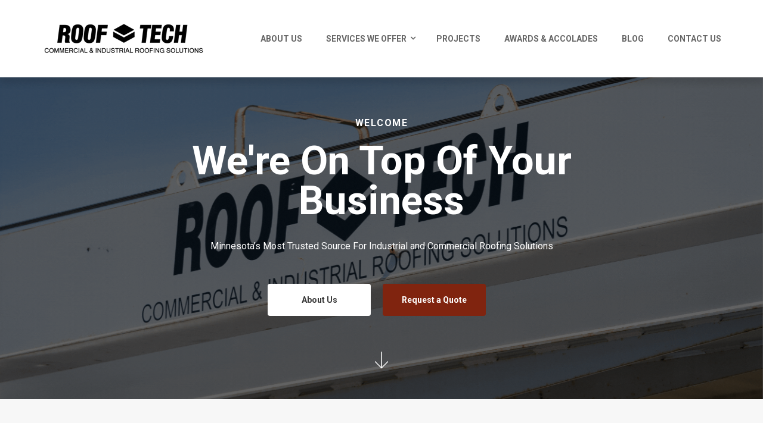

--- FILE ---
content_type: text/html; charset=UTF-8
request_url: https://rooftech.com/
body_size: 10853
content:
<!doctype html><html lang="en"><head>
    <meta charset="utf-8">
    <title>Commercial &amp; Industrial Roofing Solutions - Roof Tech</title>
    <link rel="shortcut icon" href="https://rooftech.com/hubfs/RTFavicon.png">
    <meta name="description" content="Roof Tech has been providing safe, durable, and reliable roofing solutions for commercial projects of all sizes for 28 years.">
    <link href="https://maxcdn.bootstrapcdn.com/font-awesome/4.7.0/css/font-awesome.min.css" rel="stylesheet"> 
    <!--  Slick Slider CSS CDN Version    -->
    <link rel="stylesheet" href="https://cdnjs.cloudflare.com/ajax/libs/slick-carousel/1.9.0/slick-theme.min.css">
    <link rel="stylesheet" href="https://cdnjs.cloudflare.com/ajax/libs/slick-carousel/1.9.0/slick.min.css" integrity="sha256-UK1EiopXIL+KVhfbFa8xrmAWPeBjMVdvYMYkTAEv/HI=" crossorigin="anonymous">
    
    
    
          
    
       
    
    
    <meta name="viewport" content="width=device-width, initial-scale=1">

    
    <meta property="og:description" content="Roof Tech has been providing safe, durable, and reliable roofing solutions for commercial projects of all sizes for 28 years.">
    <meta property="og:title" content="Commercial &amp; Industrial Roofing Solutions - Roof Tech">
    <meta name="twitter:description" content="Roof Tech has been providing safe, durable, and reliable roofing solutions for commercial projects of all sizes for 28 years.">
    <meta name="twitter:title" content="Commercial &amp; Industrial Roofing Solutions - Roof Tech">

    

    
    <style>
a.cta_button{-moz-box-sizing:content-box !important;-webkit-box-sizing:content-box !important;box-sizing:content-box !important;vertical-align:middle}.hs-breadcrumb-menu{list-style-type:none;margin:0px 0px 0px 0px;padding:0px 0px 0px 0px}.hs-breadcrumb-menu-item{float:left;padding:10px 0px 10px 10px}.hs-breadcrumb-menu-divider:before{content:'›';padding-left:10px}.hs-featured-image-link{border:0}.hs-featured-image{float:right;margin:0 0 20px 20px;max-width:50%}@media (max-width: 568px){.hs-featured-image{float:none;margin:0;width:100%;max-width:100%}}.hs-screen-reader-text{clip:rect(1px, 1px, 1px, 1px);height:1px;overflow:hidden;position:absolute !important;width:1px}
</style>

<link rel="stylesheet" href="https://rooftech.com/hubfs/hub_generated/template_assets/1/44575157354/1769011178732/template_main.css">
<link rel="stylesheet" href="https://rooftech.com/hubfs/hub_generated/template_assets/1/44574314657/1769011177068/template_theme-overrides.min.css">
<link rel="stylesheet" href="https://rooftech.com/hubfs/hub_generated/template_assets/1/44574242207/1769011176980/template_responsive.min.css">
<link rel="stylesheet" href="https://rooftech.com/hubfs/hub_generated/module_assets/1/44574233452/1744559317905/module_Headline.min.css">
<style>
  @font-face {
    font-family: "Roboto";
    font-weight: 400;
    font-style: normal;
    font-display: swap;
    src: url("/_hcms/googlefonts/Roboto/regular.woff2") format("woff2"), url("/_hcms/googlefonts/Roboto/regular.woff") format("woff");
  }
  @font-face {
    font-family: "Roboto";
    font-weight: 700;
    font-style: normal;
    font-display: swap;
    src: url("/_hcms/googlefonts/Roboto/700.woff2") format("woff2"), url("/_hcms/googlefonts/Roboto/700.woff") format("woff");
  }
  @font-face {
    font-family: "Roboto";
    font-weight: 700;
    font-style: normal;
    font-display: swap;
    src: url("/_hcms/googlefonts/Roboto/700.woff2") format("woff2"), url("/_hcms/googlefonts/Roboto/700.woff") format("woff");
  }
  @font-face {
    font-family: "Montserrat";
    font-weight: 400;
    font-style: normal;
    font-display: swap;
    src: url("/_hcms/googlefonts/Montserrat/regular.woff2") format("woff2"), url("/_hcms/googlefonts/Montserrat/regular.woff") format("woff");
  }
  @font-face {
    font-family: "Montserrat";
    font-weight: 700;
    font-style: normal;
    font-display: swap;
    src: url("/_hcms/googlefonts/Montserrat/700.woff2") format("woff2"), url("/_hcms/googlefonts/Montserrat/700.woff") format("woff");
  }
</style>

<!-- Editor Styles -->
<style id="hs_editor_style" type="text/css">
#hs_cos_wrapper_widget_1618435455628  { display: block !important; padding-left: 75px !important; padding-right: 75px !important }
#hs_cos_wrapper_widget_1618435455628  { display: block !important; padding-left: 75px !important; padding-right: 75px !important }
.dnd_area-row-0-force-full-width-section > .row-fluid {
  max-width: none !important;
}
.dnd_area-row-2-max-width-section-centering > .row-fluid {
  max-width: 1170px !important;
  margin-left: auto !important;
  margin-right: auto !important;
}
.widget_1625789836129-flexbox-positioning {
  display: -ms-flexbox !important;
  -ms-flex-direction: column !important;
  -ms-flex-align: center !important;
  -ms-flex-pack: start;
  display: flex !important;
  flex-direction: column !important;
  align-items: center !important;
  justify-content: flex-start;
}
.widget_1625789836129-flexbox-positioning > div {
  max-width: 100%;
  flex-shrink: 0 !important;
}
.module_17176826276432-flexbox-positioning {
  display: -ms-flexbox !important;
  -ms-flex-direction: column !important;
  -ms-flex-align: center !important;
  -ms-flex-pack: start;
  display: flex !important;
  flex-direction: column !important;
  align-items: center !important;
  justify-content: flex-start;
}
.module_17176826276432-flexbox-positioning > div {
  max-width: 100%;
  flex-shrink: 0 !important;
}
.widget_1625788953841-flexbox-positioning {
  display: -ms-flexbox !important;
  -ms-flex-direction: column !important;
  -ms-flex-align: center !important;
  -ms-flex-pack: start;
  display: flex !important;
  flex-direction: column !important;
  align-items: center !important;
  justify-content: flex-start;
}
.widget_1625788953841-flexbox-positioning > div {
  max-width: 100%;
  flex-shrink: 0 !important;
}
.widget_1625788957438-flexbox-positioning {
  display: -ms-flexbox !important;
  -ms-flex-direction: column !important;
  -ms-flex-align: center !important;
  -ms-flex-pack: start;
  display: flex !important;
  flex-direction: column !important;
  align-items: center !important;
  justify-content: flex-start;
}
.widget_1625788957438-flexbox-positioning > div {
  max-width: 100%;
  flex-shrink: 0 !important;
}
.widget_1625788960239-flexbox-positioning {
  display: -ms-flexbox !important;
  -ms-flex-direction: column !important;
  -ms-flex-align: center !important;
  -ms-flex-pack: start;
  display: flex !important;
  flex-direction: column !important;
  align-items: center !important;
  justify-content: flex-start;
}
.widget_1625788960239-flexbox-positioning > div {
  max-width: 100%;
  flex-shrink: 0 !important;
}
.widget_1625788962752-flexbox-positioning {
  display: -ms-flexbox !important;
  -ms-flex-direction: column !important;
  -ms-flex-align: center !important;
  -ms-flex-pack: start;
  display: flex !important;
  flex-direction: column !important;
  align-items: center !important;
  justify-content: flex-start;
}
.widget_1625788962752-flexbox-positioning > div {
  max-width: 100%;
  flex-shrink: 0 !important;
}
.widget_1625788970107-flexbox-positioning {
  display: -ms-flexbox !important;
  -ms-flex-direction: column !important;
  -ms-flex-align: center !important;
  -ms-flex-pack: start;
  display: flex !important;
  flex-direction: column !important;
  align-items: center !important;
  justify-content: flex-start;
}
.widget_1625788970107-flexbox-positioning > div {
  max-width: 100%;
  flex-shrink: 0 !important;
}
.widget_1625788972924-flexbox-positioning {
  display: -ms-flexbox !important;
  -ms-flex-direction: column !important;
  -ms-flex-align: center !important;
  -ms-flex-pack: start;
  display: flex !important;
  flex-direction: column !important;
  align-items: center !important;
  justify-content: flex-start;
}
.widget_1625788972924-flexbox-positioning > div {
  max-width: 100%;
  flex-shrink: 0 !important;
}
.widget_1625788975024-flexbox-positioning {
  display: -ms-flexbox !important;
  -ms-flex-direction: column !important;
  -ms-flex-align: center !important;
  -ms-flex-pack: start;
  display: flex !important;
  flex-direction: column !important;
  align-items: center !important;
  justify-content: flex-start;
}
.widget_1625788975024-flexbox-positioning > div {
  max-width: 100%;
  flex-shrink: 0 !important;
}
/* HubSpot Non-stacked Media Query Styles */
@media (min-width:768px) {
  .cell_16185949572372-row-0-vertical-alignment > .row-fluid {
    display: -ms-flexbox !important;
    -ms-flex-direction: row;
    display: flex !important;
    flex-direction: row;
  }
  .cell_16185949572372-row-1-vertical-alignment > .row-fluid {
    display: -ms-flexbox !important;
    -ms-flex-direction: row;
    display: flex !important;
    flex-direction: row;
  }
  .cell_1625789938138-vertical-alignment {
    display: -ms-flexbox !important;
    -ms-flex-direction: column !important;
    -ms-flex-pack: center !important;
    display: flex !important;
    flex-direction: column !important;
    justify-content: center !important;
  }
  .cell_1625789938138-vertical-alignment > div {
    flex-shrink: 0 !important;
  }
  .cell_1717682627642-vertical-alignment {
    display: -ms-flexbox !important;
    -ms-flex-direction: column !important;
    -ms-flex-pack: center !important;
    display: flex !important;
    flex-direction: column !important;
    justify-content: center !important;
  }
  .cell_1717682627642-vertical-alignment > div {
    flex-shrink: 0 !important;
  }
  .cell_1625788957627-vertical-alignment {
    display: -ms-flexbox !important;
    -ms-flex-direction: column !important;
    -ms-flex-pack: center !important;
    display: flex !important;
    flex-direction: column !important;
    justify-content: center !important;
  }
  .cell_1625788957627-vertical-alignment > div {
    flex-shrink: 0 !important;
  }
  .cell_1625788957618-vertical-alignment {
    display: -ms-flexbox !important;
    -ms-flex-direction: column !important;
    -ms-flex-pack: center !important;
    display: flex !important;
    flex-direction: column !important;
    justify-content: center !important;
  }
  .cell_1625788957618-vertical-alignment > div {
    flex-shrink: 0 !important;
  }
  .cell_1625788960345-vertical-alignment {
    display: -ms-flexbox !important;
    -ms-flex-direction: column !important;
    -ms-flex-pack: center !important;
    display: flex !important;
    flex-direction: column !important;
    justify-content: center !important;
  }
  .cell_1625788960345-vertical-alignment > div {
    flex-shrink: 0 !important;
  }
  .cell_1625788970226-vertical-alignment {
    display: -ms-flexbox !important;
    -ms-flex-direction: column !important;
    -ms-flex-pack: center !important;
    display: flex !important;
    flex-direction: column !important;
    justify-content: center !important;
  }
  .cell_1625788970226-vertical-alignment > div {
    flex-shrink: 0 !important;
  }
  .cell_1625788970223-vertical-alignment {
    display: -ms-flexbox !important;
    -ms-flex-direction: column !important;
    -ms-flex-pack: center !important;
    display: flex !important;
    flex-direction: column !important;
    justify-content: center !important;
  }
  .cell_1625788970223-vertical-alignment > div {
    flex-shrink: 0 !important;
  }
  .cell_1625788973065-vertical-alignment {
    display: -ms-flexbox !important;
    -ms-flex-direction: column !important;
    -ms-flex-pack: center !important;
    display: flex !important;
    flex-direction: column !important;
    justify-content: center !important;
  }
  .cell_1625788973065-vertical-alignment > div {
    flex-shrink: 0 !important;
  }
  .cell_1625788975145-vertical-alignment {
    display: -ms-flexbox !important;
    -ms-flex-direction: column !important;
    -ms-flex-pack: center !important;
    display: flex !important;
    flex-direction: column !important;
    justify-content: center !important;
  }
  .cell_1625788975145-vertical-alignment > div {
    flex-shrink: 0 !important;
  }
}
/* HubSpot Styles (default) */
.dnd_area-row-0-padding {
  padding-top: 0px !important;
  padding-bottom: 0px !important;
  padding-left: 0px !important;
  padding-right: 0px !important;
}
.dnd_area-row-0-background-layers {
  background-image: url('https://f.hubspotusercontent20.net/hubfs/4057429/home-banner.jpg') !important;
  background-position: center center !important;
  background-size: cover !important;
  background-repeat: no-repeat !important;
}
.dnd_area-row-1-background-layers {
  background-image: linear-gradient(rgba(247, 247, 247, 1), rgba(247, 247, 247, 1)) !important;
  background-position: left top !important;
  background-size: auto !important;
  background-repeat: no-repeat !important;
}
.dnd_area-row-2-background-layers {
  background-image: url('https://rooftech.com/hubfs/Roof%20Tech%20HOME%20Banner-1.png') !important;
  background-position: center center !important;
  background-size: cover !important;
  background-repeat: no-repeat !important;
}
.dnd_area-row-3-padding {
  padding-top: 150px !important;
}
.dnd_area-row-4-background-layers {
  background-image: linear-gradient(rgba(247, 247, 247, 1), rgba(247, 247, 247, 1)) !important;
  background-position: left top !important;
  background-size: auto !important;
  background-repeat: no-repeat !important;
}
.dnd_area-row-5-padding {
  padding-top: 100px !important;
  padding-bottom: 100px !important;
}
.dnd_area-row-5-background-layers {
  background-image: linear-gradient(to bottom right, rgba(217, 217, 217, 1), rgba(255, 255, 255, 0.5)) !important;
  background-position: left top !important;
  background-size: auto !important;
  background-repeat: no-repeat !important;
}
.dnd_area-row-6-padding {
  padding-top: 50px !important;
  padding-bottom: 50px !important;
}
.dnd_area-column-2-padding {
  padding-left: 0px !important;
  padding-right: 0px !important;
}
.dnd_area-column-15-padding {
  padding-right: 0px !important;
}
.dnd_area-column-11-padding {
  padding-left: 0px !important;
}
.dnd_area-column-17-padding {
  padding-left: 0px !important;
  padding-right: 0px !important;
}
</style>
    

    
    <link rel="canonical" href="https://rooftech.com">


<meta property="og:image" content="https://rooftech.com/hubfs/Team%202021%20SIde%20Image.png">
<meta property="og:image:width" content="1024">
<meta property="og:image:height" content="768">

<meta name="twitter:image" content="https://rooftech.com/hubfs/Team%202021%20SIde%20Image.png">


<meta property="og:url" content="https://rooftech.com">
<meta name="twitter:card" content="summary_large_image">
<meta http-equiv="content-language" content="en">





  
    <script type="text/javascript" src="//cdnjs.cloudflare.com/ajax/libs/jquery/1.7.1/jquery.min.js"></script>
    
  <meta name="generator" content="HubSpot"></head>
  <body>
    <div class="body-wrapper banner-fix   hs-content-id-44574035520 hs-site-page page ">
      
        <div data-global-resource-path="Regal-Lite-Theme clone/templates/partials/header.html"><header class="header">
  <div class="header__container content-wrapper">
    <div id="hs_cos_wrapper_header" class="hs_cos_wrapper hs_cos_wrapper_widget hs_cos_wrapper_type_module" style="" data-hs-cos-general-type="widget" data-hs-cos-type="module"><div class="unique-header-main"> 
  <div class="unique-header light-header ">
    <div class="container">
       <div class="unique-header-inner">
         <div class="unique-logo-wrap">
           <div class="main-logo">        
               <span id="hs_cos_wrapper_header_" class="hs_cos_wrapper hs_cos_wrapper_widget hs_cos_wrapper_type_logo" style="" data-hs-cos-general-type="widget" data-hs-cos-type="logo"><a href="//rooftech.com?hsLang=en" id="hs-link-header_" style="border-width:0px;border:0px;"><img src="https://rooftech.com/hs-fs/hubfs/RoofTech1-1.png?width=275&amp;height=100&amp;name=RoofTech1-1.png" class="hs-image-widget " height="100" style="height: auto;width:275px;border-width:0px;border:0px;" width="275" alt="RoofTech1-1" title="RoofTech1-1" srcset="https://rooftech.com/hs-fs/hubfs/RoofTech1-1.png?width=138&amp;height=50&amp;name=RoofTech1-1.png 138w, https://rooftech.com/hs-fs/hubfs/RoofTech1-1.png?width=275&amp;height=100&amp;name=RoofTech1-1.png 275w, https://rooftech.com/hs-fs/hubfs/RoofTech1-1.png?width=413&amp;height=150&amp;name=RoofTech1-1.png 413w, https://rooftech.com/hs-fs/hubfs/RoofTech1-1.png?width=550&amp;height=200&amp;name=RoofTech1-1.png 550w, https://rooftech.com/hs-fs/hubfs/RoofTech1-1.png?width=688&amp;height=250&amp;name=RoofTech1-1.png 688w, https://rooftech.com/hs-fs/hubfs/RoofTech1-1.png?width=825&amp;height=300&amp;name=RoofTech1-1.png 825w" sizes="(max-width: 275px) 100vw, 275px"></a></span>
             </div>             
         </div>
         <div class="menu-block-wrap">         
         <div class="unique-header-menu">
           <span id="hs_cos_wrapper_header_" class="hs_cos_wrapper hs_cos_wrapper_widget hs_cos_wrapper_type_menu" style="" data-hs-cos-general-type="widget" data-hs-cos-type="menu"><div id="hs_menu_wrapper_header_" class="hs-menu-wrapper active-branch flyouts hs-menu-flow-horizontal" role="navigation" data-sitemap-name="default" data-menu-id="44574406694" aria-label="Navigation Menu">
 <ul role="menu">
  <li class="hs-menu-item hs-menu-depth-1" role="none"><a href="https://rooftech.com/about-us" role="menuitem">About Us</a></li>
  <li class="hs-menu-item hs-menu-depth-1 hs-item-has-children" role="none"><a href="javascript:;" aria-haspopup="true" aria-expanded="false" role="menuitem">Services We Offer</a>
   <ul role="menu" class="hs-menu-children-wrapper">
    <li class="hs-menu-item hs-menu-depth-2" role="none"><a href="https://rooftech.com/new-construction" role="menuitem">NEW CONSTRUCTION</a></li>
    <li class="hs-menu-item hs-menu-depth-2" role="none"><a href="https://rooftech.com/re-roofing" role="menuitem">RE-ROOFING</a></li>
    <li class="hs-menu-item hs-menu-depth-2" role="none"><a href="https://rooftech.com/pages/service" role="menuitem">REPAIR &amp; SERVICE</a></li>
   </ul></li>
  <li class="hs-menu-item hs-menu-depth-1" role="none"><a href="https://rooftech.com/projects" role="menuitem">Projects</a></li>
  <li class="hs-menu-item hs-menu-depth-1" role="none"><a href="https://rooftech.com/awards" role="menuitem">Awards &amp; Accolades</a></li>
  <li class="hs-menu-item hs-menu-depth-1" role="none"><a href="//rooftech-9482691.hs-sites.com/blog" role="menuitem">Blog</a></li>
  <li class="hs-menu-item hs-menu-depth-1" role="none"><a href="https://rooftech.com/contact-us" role="menuitem">Contact Us</a></li>
 </ul>
</div></span>
         </div>      
         </div>
          </div>
      </div>
    </div>
  </div></div>     
  </div>
</header></div>
      

      
<main class="body-container-wrapper">
  
  <div class="container-fluid body-container body-container--home">
<div class="row-fluid-wrapper">
<div class="row-fluid">
<div class="span12 widget-span widget-type-cell " style="" data-widget-type="cell" data-x="0" data-w="12">

<div class="row-fluid-wrapper row-depth-1 row-number-1 dnd_area-row-0-force-full-width-section dnd_area-row-0-background-layers dnd-section dnd_area-row-0-padding dnd_area-row-0-background-image">
<div class="row-fluid ">
<div class="span12 widget-span widget-type-custom_widget dnd-module" style="" data-widget-type="custom_widget" data-x="0" data-w="12">
<div id="hs_cos_wrapper_dnd_area-module-1" class="hs_cos_wrapper hs_cos_wrapper_widget hs_cos_wrapper_type_module" style="" data-hs-cos-general-type="widget" data-hs-cos-type="module"><!-- Banner Code Start -->
<div class="slider-main">
  <div class="banner-slider">  
      <div class="item b_center banner-text-white " style="background-image: url('https://rooftech.com/hubfs/Roof%20Tech%20Home%20Page%20GifEdited.gif');background-color: rgba(244, 204, 204,1.0);">
        

        <div class="overlay" style="background-color: rgba(0, 0, 0,0.6);">
        </div>

        
        <div class="container">       
        <div class="banner-item-wrap">
        <div class="item-inner">
          
            <span class="overline">
              Welcome
            </span>           
          
           <h1>
              We're On Top Of Your Business
          </h1>
          
          <div class="bannner_description">
             <div id="hs_cos_wrapper_dnd_area-module-1_" class="hs_cos_wrapper hs_cos_wrapper_widget hs_cos_wrapper_type_inline_rich_text" style="" data-hs-cos-general-type="widget" data-hs-cos-type="inline_rich_text" data-hs-cos-field="banner_s1_banner_description"><p>Minnesota’s Most Trusted Source For Industrial and Commercial Roofing Solutions</p></div>
          </div>
          
          <div class="btn-group">
                          
                  
					
					
					
					
						
					
                  <a class="btn medium_btn filled_btn white_color" href="https://rooftech.com/about-us?hsLang=en">
                    <div id="hs_cos_wrapper_dnd_area-module-1_" class="hs_cos_wrapper hs_cos_wrapper_widget hs_cos_wrapper_type_inline_text" style="" data-hs-cos-general-type="widget" data-hs-cos-type="inline_text" data-hs-cos-field="banner_s1_button_text">About Us</div>
                  </a>
                              
                  
					
					
					
					
						
					
                  <a class="btn medium_btn filled_btn primary_color" href="https://rooftech.com/contact-us?hsLang=en">
                    <div id="hs_cos_wrapper_dnd_area-module-1_" class="hs_cos_wrapper hs_cos_wrapper_widget hs_cos_wrapper_type_inline_text" style="" data-hs-cos-general-type="widget" data-hs-cos-type="inline_text" data-hs-cos-field="banner_s1_button_text">Request a Quote</div>
                  </a>
                              
          </div>
         
        </div>
        </div>
    </div>
      </div>    

  </div>
  
  <div class="downarrow-main">
    <a href="javascript:void(0)" class="downarrow-inner">      
      <img src="https://f.hubspotusercontent20.net/hubfs/4057429/Regal_Core_Theme/Icons/down-arrow.svg">
    </a>
  </div>
  <div class="scolldown-bock"></div>
    
</div>

<!--  End Banner Code --></div>

</div><!--end widget-span -->
</div><!--end row-->
</div><!--end row-wrapper -->

<div class="row-fluid-wrapper row-depth-1 row-number-2 dnd_area-row-1-background-color dnd-section dnd_area-row-1-background-layers">
<div class="row-fluid ">
<div class="span12 widget-span widget-type-cell dnd_area-column-2-padding dnd-column" style="" data-widget-type="cell" data-x="0" data-w="12">

<div class="row-fluid-wrapper row-depth-1 row-number-3 dnd-row">
<div class="row-fluid ">
<div class="span12 widget-span widget-type-custom_widget dnd-module" style="" data-widget-type="custom_widget" data-x="0" data-w="12">
<div id="hs_cos_wrapper_module_1618455762006" class="hs_cos_wrapper hs_cos_wrapper_widget hs_cos_wrapper_type_module" style="" data-hs-cos-general-type="widget" data-hs-cos-type="module"><!-- Custom Headline Code Start -->
<div class="heading-content b_center ">
  
	 <span class="overline"><div id="hs_cos_wrapper_module_1618455762006_" class="hs_cos_wrapper hs_cos_wrapper_widget hs_cos_wrapper_type_inline_text" style="" data-hs-cos-general-type="widget" data-hs-cos-type="inline_text" data-hs-cos-field="headingline_overline">WHO WE ARE</div></span>
  
  <div class="h2">
    <div id="hs_cos_wrapper_module_1618455762006_" class="hs_cos_wrapper hs_cos_wrapper_widget hs_cos_wrapper_type_inline_text" style="" data-hs-cos-general-type="widget" data-hs-cos-type="inline_text" data-hs-cos-field="headline_heading_title">Services We Offer</div>
  </div>
  
  
</div>
<!-- Custom Headline Code End --></div>

</div><!--end widget-span -->
</div><!--end row-->
</div><!--end row-wrapper -->

<div class="row-fluid-wrapper row-depth-1 row-number-4 dnd-row">
<div class="row-fluid ">
<div class="span12 widget-span widget-type-custom_widget dnd-module" style="" data-widget-type="custom_widget" data-x="0" data-w="12">
<div id="hs_cos_wrapper_dnd_area-module-4" class="hs_cos_wrapper hs_cos_wrapper_widget hs_cos_wrapper_type_module" style="" data-hs-cos-general-type="widget" data-hs-cos-type="module"><!--  Icon Box Style One Code -->


    
        <style>
          .iconbox-main.ibox-sone  .iconbox:hover {             
             box-shadow: 0 5px 12px 8px rgba(0,0,0,0.1);
          }
        </style>
    

   
  

<div class="iconbox-main ibox-sone ">

  
  
        <style>
          .iconbox-main.ibox-sone .iconbox.text_center {
            border-bottom: 4px solid transparent;
          }
          .iconbox-main.ibox-sone .iconbox.text_center:hover {
            border-color: #80240F;
          }
        </style>
    

  <style>
    .iconbox.text_center {text-align: center;}
  </style>
  
    <style>
       .iconbox-main.ibox-sone  .iconbox.text_center:hover {
          background-color:rgba(255, 255, 255,1.0);
        }
    </style>
  
  
  
  
  
  
  
  
  <a href="//www.rooftech.com/new-construction?hsLang=en" class="iconbox 3 text_center ">
  <div class="inner-iconbox">
  
     <div class="img-icon">
       
          
            
          
          <img src="https://rooftech.com/hubfs/New%20Construction%20Icon.png" alt="New Construction Icon" style="max-width: 100%; height: auto;">
      </div>
  
  <h5>New Construction</h5>
  
  <div class="iconbox-description">
    <div id="hs_cos_wrapper_dnd_area-module-4_" class="hs_cos_wrapper hs_cos_wrapper_widget hs_cos_wrapper_type_inline_rich_text" style="" data-hs-cos-general-type="widget" data-hs-cos-type="inline_rich_text" data-hs-cos-field="ibox_description"><p>Our complete menu of commercial and industrial roofing services combine superb value and the latest innovations to create solutions to suit any new construction project.&nbsp;</p></div>
  </div>
  
    </div>
</a>
  

  
  
        <style>
          .iconbox-main.ibox-sone .iconbox.text_center {
            border-bottom: 4px solid transparent;
          }
          .iconbox-main.ibox-sone .iconbox.text_center:hover {
            border-color: #80240F;
          }
        </style>
    

  <style>
    .iconbox.text_center {text-align: center;}
  </style>
  
    <style>
       .iconbox-main.ibox-sone  .iconbox.text_center:hover {
          background-color:rgba(255, 255, 255,1.0);
        }
    </style>
  
  
  
  
  
  
  
  
  <a href="//www.rooftech.com/re-roofing?hsLang=en" class="iconbox 3 text_center ">
  <div class="inner-iconbox">
  
     <div class="img-icon">
       
          
            
          
          <img src="https://rooftech.com/hubfs/Re-Roofing%20Icon.png" alt="Re-Roofing Icon" style="max-width: 100%; height: auto;">
      </div>
  
  <h5>Re-Roofing</h5>
  
  <div class="iconbox-description">
    <div id="hs_cos_wrapper_dnd_area-module-4_" class="hs_cos_wrapper hs_cos_wrapper_widget hs_cos_wrapper_type_inline_rich_text" style="" data-hs-cos-general-type="widget" data-hs-cos-type="inline_rich_text" data-hs-cos-field="ibox_description"><p>Improve efficiency, increase value, lower energy costs, and prolong the life of your building with a new roofing system from Roof Tech.&nbsp;</p></div>
  </div>
  
    </div>
</a>
  

  
  
        <style>
          .iconbox-main.ibox-sone .iconbox.text_center {
            border-bottom: 4px solid transparent;
          }
          .iconbox-main.ibox-sone .iconbox.text_center:hover {
            border-color: #80240F;
          }
        </style>
    

  <style>
    .iconbox.text_center {text-align: center;}
  </style>
  
    <style>
       .iconbox-main.ibox-sone  .iconbox.text_center:hover {
          background-color:rgba(255, 255, 255,1.0);
        }
    </style>
  
  
  
  
  
  
  
  
  <a href="//www.rooftech.com/pages/service?hsLang=en" class="iconbox 3 text_center ">
  <div class="inner-iconbox">
  
     <div class="img-icon">
       
          
            
          
          <img src="https://rooftech.com/hubfs/RepairandService%20Icon.png" alt="RepairandService Icon" style="max-width: 100%; height: auto;">
      </div>
  
  <h5>Repair and Service</h5>
  
  <div class="iconbox-description">
    <div id="hs_cos_wrapper_dnd_area-module-4_" class="hs_cos_wrapper hs_cos_wrapper_widget hs_cos_wrapper_type_inline_rich_text" style="" data-hs-cos-general-type="widget" data-hs-cos-type="inline_rich_text" data-hs-cos-field="ibox_description"><p>We offer both 24/7 emergency service and planned maintenance programs to suit your needs, ensuring the longevity of your building and protecting your investment.</p></div>
  </div>
  
    </div>
</a>
  

</div>


<!--  Icon Box Style Two Code -->


<!-- End Icon Box Style Two Code  --></div>

</div><!--end widget-span -->
</div><!--end row-->
</div><!--end row-wrapper -->

</div><!--end widget-span -->
</div><!--end row-->
</div><!--end row-wrapper -->

<div class="row-fluid-wrapper row-depth-1 row-number-5 dnd_area-row-2-background-layers dnd_area-row-2-max-width-section-centering dnd-section dnd_area-row-2-background-image">
<div class="row-fluid ">
<div class="span12 widget-span widget-type-cell dnd-column" style="" data-widget-type="cell" data-x="0" data-w="12">

<div class="row-fluid-wrapper row-depth-1 row-number-6 dnd-row">
<div class="row-fluid ">
<div class="span12 widget-span widget-type-custom_widget dnd-module" style="" data-widget-type="custom_widget" data-x="0" data-w="12">
<div id="hs_cos_wrapper_dnd_area-module-3" class="hs_cos_wrapper hs_cos_wrapper_widget hs_cos_wrapper_type_module" style="" data-hs-cos-general-type="widget" data-hs-cos-type="module"><!-- Custom Headline Code Start -->
<div class="heading-content b_center ">
  
	 <span class="overline"><div id="hs_cos_wrapper_dnd_area-module-3_" class="hs_cos_wrapper hs_cos_wrapper_widget hs_cos_wrapper_type_inline_text" style="" data-hs-cos-general-type="widget" data-hs-cos-type="inline_text" data-hs-cos-field="headingline_overline">Who We Are</div></span>
  
  <div class="h2">
    <div id="hs_cos_wrapper_dnd_area-module-3_" class="hs_cos_wrapper hs_cos_wrapper_widget hs_cos_wrapper_type_inline_text" style="" data-hs-cos-general-type="widget" data-hs-cos-type="inline_text" data-hs-cos-field="headline_heading_title">Our Process</div>
  </div>
  
  
</div>
<!-- Custom Headline Code End --></div>

</div><!--end widget-span -->
</div><!--end row-->
</div><!--end row-wrapper -->

<div class="row-fluid-wrapper row-depth-1 row-number-7 dnd-row">
<div class="row-fluid ">
<div class="span12 widget-span widget-type-custom_widget dnd-module" style="" data-widget-type="custom_widget" data-x="0" data-w="12">
<div id="hs_cos_wrapper_widget_1618455681152" class="hs_cos_wrapper hs_cos_wrapper_widget hs_cos_wrapper_type_module" style="" data-hs-cos-general-type="widget" data-hs-cos-type="module"><div class="acc accordion_light">
   
    <div class="acc__card">
      <div class="acc__title">Contractors/New Construction</div>
      <div class="acc__panel"><p>General contractors looking for industrial or commercial roofing services are encouraged to send drawings and specifications via email or to give us a call.</p></div>
    </div>
   
    <div class="acc__card">
      <div class="acc__title">Service and Re-Roofing</div>
      <div class="acc__panel"><p><span style="color: #33475b;"></span>Business or building owners in need of roof service or replacement should call our office to schedule an appointment with one of our roofing professionals. We will conduct a thorough inspection of your existing roof and provide recommendations for repair or a complete replacement based on the condition of your roof and your individual needs and budget.</p></div>
    </div>
   
</div>

<script type="text/javascript">
  /* jQuery
================================================== */
$(function() {
  
    $('.acc > div:eq(0) .acc__title').addClass('active').next().slideDown(200);
  
  $('.acc__title').click(function(j) {
    
    var dropDown = $(this).closest('.acc__card').find('.acc__panel');
    $(this).closest('.acc').find('.acc__panel').not(dropDown).slideUp(200);
    
    if ($(this).hasClass('active')) {
      $(this).removeClass('active');
    } else {
      $(this).closest('.acc').find('.acc__title.active').removeClass('active');
      $(this).addClass('active');
    }
    
    dropDown.stop(false, true).slideToggle(200);
    j.preventDefault();
  });
});
</script></div>

</div><!--end widget-span -->
</div><!--end row-->
</div><!--end row-wrapper -->

</div><!--end widget-span -->
</div><!--end row-->
</div><!--end row-wrapper -->

<div class="row-fluid-wrapper row-depth-1 row-number-8 dnd-section dnd_area-row-3-padding">
<div class="row-fluid ">
<div class="span6 widget-span widget-type-cell dnd_area-column-11-padding dnd-column" style="" data-widget-type="cell" data-x="0" data-w="6">

<div class="row-fluid-wrapper row-depth-1 row-number-9 dnd-row">
<div class="row-fluid ">
<div class="span12 widget-span widget-type-custom_widget dnd-module" style="" data-widget-type="custom_widget" data-x="0" data-w="12">
<div id="hs_cos_wrapper_dnd_area-module-12" class="hs_cos_wrapper hs_cos_wrapper_widget hs_cos_wrapper_type_module" style="" data-hs-cos-general-type="widget" data-hs-cos-type="module"><!-- Custom Headline Code Start -->
<div class="heading-content b_left ">
  
	 <span class="overline"><div id="hs_cos_wrapper_dnd_area-module-12_" class="hs_cos_wrapper hs_cos_wrapper_widget hs_cos_wrapper_type_inline_text" style="" data-hs-cos-general-type="widget" data-hs-cos-type="inline_text" data-hs-cos-field="headingline_overline">WHO WE ARE</div></span>
  
  <div class="h2">
    <div id="hs_cos_wrapper_dnd_area-module-12_" class="hs_cos_wrapper hs_cos_wrapper_widget hs_cos_wrapper_type_inline_text" style="" data-hs-cos-general-type="widget" data-hs-cos-type="inline_text" data-hs-cos-field="headline_heading_title">Experience &amp; Awards</div>
  </div>
  
  
	<div id="hs_cos_wrapper_dnd_area-module-12_" class="hs_cos_wrapper hs_cos_wrapper_widget hs_cos_wrapper_type_inline_rich_text" style="" data-hs-cos-general-type="widget" data-hs-cos-type="inline_rich_text" data-hs-cos-field="headline_description"><p>During our 28 years in business, Roof Tech has earned a reputation in the industry for our commitment to excellence in safety, design, installation, and service of industrial and commercial roofing systems. This unrivaled commitment to excellence has garnered us several awards.</p>
<p>Visit our <span>awards</span> page to read more about the honors and recognition Roof Tech has earned over the years.</p></div>
  
</div>
<!-- Custom Headline Code End --></div>

</div><!--end widget-span -->
</div><!--end row-->
</div><!--end row-wrapper -->

<div class="row-fluid-wrapper row-depth-1 row-number-10 dnd-row">
<div class="row-fluid ">
<div class="span12 widget-span widget-type-custom_widget dnd-module" style="" data-widget-type="custom_widget" data-x="0" data-w="12">
<div id="hs_cos_wrapper_widget_1620166441624" class="hs_cos_wrapper hs_cos_wrapper_widget hs_cos_wrapper_type_module" style="" data-hs-cos-general-type="widget" data-hs-cos-type="module">

<a class="btn large_btn filled_btn primary_color" href="https://rooftech.com/awards?hsLang=en">
  <div id="hs_cos_wrapper_widget_1620166441624_" class="hs_cos_wrapper hs_cos_wrapper_widget hs_cos_wrapper_type_inline_text" style="" data-hs-cos-general-type="widget" data-hs-cos-type="inline_text" data-hs-cos-field="button_text">Read More</div>
</a></div>

</div><!--end widget-span -->
</div><!--end row-->
</div><!--end row-wrapper -->

</div><!--end widget-span -->
<div class="span6 widget-span widget-type-cell dnd_area-column-15-padding dnd-column" style="" data-widget-type="cell" data-x="6" data-w="6">

<div class="row-fluid-wrapper row-depth-1 row-number-11 dnd-row">
<div class="row-fluid ">
<div class="span12 widget-span widget-type-custom_widget dnd-module" style="" data-widget-type="custom_widget" data-x="0" data-w="12">
<div id="hs_cos_wrapper_dnd_area-module-16" class="hs_cos_wrapper hs_cos_wrapper_widget hs_cos_wrapper_type_module widget-type-linked_image" style="" data-hs-cos-general-type="widget" data-hs-cos-type="module">
    






  



<span id="hs_cos_wrapper_dnd_area-module-16_" class="hs_cos_wrapper hs_cos_wrapper_widget hs_cos_wrapper_type_linked_image" style="" data-hs-cos-general-type="widget" data-hs-cos-type="linked_image"><img src="https://rooftech.com/hs-fs/hubfs/durloast%20side%20image.png?width=1024&amp;name=durloast%20side%20image.png" class="hs-image-widget " style="width:1024px;border-width:0px;border:0px;" width="1024" alt="durloast side image" title="durloast side image" srcset="https://rooftech.com/hs-fs/hubfs/durloast%20side%20image.png?width=512&amp;name=durloast%20side%20image.png 512w, https://rooftech.com/hs-fs/hubfs/durloast%20side%20image.png?width=1024&amp;name=durloast%20side%20image.png 1024w, https://rooftech.com/hs-fs/hubfs/durloast%20side%20image.png?width=1536&amp;name=durloast%20side%20image.png 1536w, https://rooftech.com/hs-fs/hubfs/durloast%20side%20image.png?width=2048&amp;name=durloast%20side%20image.png 2048w, https://rooftech.com/hs-fs/hubfs/durloast%20side%20image.png?width=2560&amp;name=durloast%20side%20image.png 2560w, https://rooftech.com/hs-fs/hubfs/durloast%20side%20image.png?width=3072&amp;name=durloast%20side%20image.png 3072w" sizes="(max-width: 1024px) 100vw, 1024px"></span></div>

</div><!--end widget-span -->
</div><!--end row-->
</div><!--end row-wrapper -->

</div><!--end widget-span -->
</div><!--end row-->
</div><!--end row-wrapper -->

<div class="row-fluid-wrapper row-depth-1 row-number-12 dnd-section dnd_area-row-4-background-layers dnd_area-row-4-background-color">
<div class="row-fluid ">
<div class="span12 widget-span widget-type-cell dnd_area-column-17-padding dnd-column" style="" data-widget-type="cell" data-x="0" data-w="12">

<div class="row-fluid-wrapper row-depth-1 row-number-13 dnd-row">
<div class="row-fluid ">
<div class="span12 widget-span widget-type-custom_widget dnd-module" style="" data-widget-type="custom_widget" data-x="0" data-w="12">
<div id="hs_cos_wrapper_dnd_area-module-18" class="hs_cos_wrapper hs_cos_wrapper_widget hs_cos_wrapper_type_module" style="" data-hs-cos-general-type="widget" data-hs-cos-type="module"><!-- Custom Headline Code Start -->
<div class="heading-content b_center ">
  
	 <span class="overline"><div id="hs_cos_wrapper_dnd_area-module-18_" class="hs_cos_wrapper hs_cos_wrapper_widget hs_cos_wrapper_type_inline_text" style="" data-hs-cos-general-type="widget" data-hs-cos-type="inline_text" data-hs-cos-field="headingline_overline">WHAT PEOPLE SAY</div></span>
  
  <div class="h2">
    <div id="hs_cos_wrapper_dnd_area-module-18_" class="hs_cos_wrapper hs_cos_wrapper_widget hs_cos_wrapper_type_inline_text" style="" data-hs-cos-general-type="widget" data-hs-cos-type="inline_text" data-hs-cos-field="headline_heading_title">Testimonials</div>
  </div>
  
  
</div>
<!-- Custom Headline Code End --></div>

</div><!--end widget-span -->
</div><!--end row-->
</div><!--end row-wrapper -->

<div class="row-fluid-wrapper row-depth-1 row-number-14 dnd-row">
<div class="row-fluid ">
<div class="span12 widget-span widget-type-custom_widget dnd-module" style="" data-widget-type="custom_widget" data-x="0" data-w="12">
<div id="hs_cos_wrapper_dnd_area-module-19" class="hs_cos_wrapper hs_cos_wrapper_widget hs_cos_wrapper_type_module" style="" data-hs-cos-general-type="widget" data-hs-cos-type="module"><!--  Testimonial Code Start -->
<style>
  .tes-main .slick-slide {margin: 15px; }
  .tes-main {margin-right: -15px;margin-left: -15px;}
  .tes-main .tes-inner {
    background-color: rgba(255, 255, 255,1.0);
  }
  
  @media only screen and (max-width: 1200px){
  .tes-main {
    margin: 0 ;
  }
}
</style>
<script>
  $(document).ready(function(){
      $(".tes-main").slick({
        centerMode: true,
        dots: true,
        arrows: false,
        infinite: true,
        speed: 500,
        slidesToShow: 3,
        slidesToScroll: 1,
        autoplay: false,
        autoplaySpeed: 2000,
        responsive: [
            {
              breakpoint: 992,
              settings: {                
                dots: true,
                slidesToShow: 2,
                slidesToScroll: 1,
                autoplay: true
              }
            },
            {
              breakpoint: 768,
              settings: {                
                dots: true,
                slidesToShow: 1,
                slidesToScroll: 1,
                autoplay: true
              }
            }
        ]

        
      });
  });
</script>
<div class="tes-main">  
  
  <div class="tes-items">
    <div class="tes-inner ">
    <div class="tes-descri"> 
      <span>"</span>
      <div id="hs_cos_wrapper_dnd_area-module-19_" class="hs_cos_wrapper hs_cos_wrapper_widget hs_cos_wrapper_type_inline_rich_text" style="" data-hs-cos-general-type="widget" data-hs-cos-type="inline_rich_text" data-hs-cos-field="tesimonial_description"><p><span>Roof Tech has been dependable and reliable for us with our roofing repair needs.&nbsp; We have called on Roof Tech with roof snow removal needs, leaking roof areas, and roofing replacement needs.&nbsp; We are fortunate to have a vendor that is consistently there for us when we call."</span></p></div>
      
      </div>
    <div class="tes-profile-info">
      <div class="tes-img" style="background-color: #f7f7f7;">
        
          
            
          
          <img src="https://rooftech.com/hubfs/Roof%20Tech%20Testimonial%20Icon.png" alt="Roof Tech Testimonial Icon" style="max-width: 100%; height: auto;">
      </div>
      <div class="tes-name">
        <h5>Camille R.
        </h5>
        <p> Great Lakes Management Company</p>
      </div>
    </div>
  </div>
  </div>
  
  <div class="tes-items">
    <div class="tes-inner ">
    <div class="tes-descri"> 
      <span>"</span>
      <div id="hs_cos_wrapper_dnd_area-module-19_" class="hs_cos_wrapper hs_cos_wrapper_widget hs_cos_wrapper_type_inline_rich_text" style="" data-hs-cos-general-type="widget" data-hs-cos-type="inline_rich_text" data-hs-cos-field="tesimonial_description"><p>We have been using Roof Tech for our roof repair and replacement needs at St. Stephen Lutheran Church since 2008. The Roof Tech team does an excellent job of locating and repairing leaks that come up, as well as providing us with updates on the conditions of the various sections of our roof. This allows our property committee to plan for larger replacement projects in coming years. The Roof Tech teams used for replacement projects are great at evaluating the roof section, and work well with our HVAC vendor whenever needed on a job. Roof Tech will continue to be our go-to roofing contractor!"</p></div>
      
      </div>
    <div class="tes-profile-info">
      <div class="tes-img" style="background-color: #f7f7f7;">
        
          
            
          
          <img src="https://rooftech.com/hubfs/Roof%20Tech%20Testimonial%20Icon.png" alt="Roof Tech Testimonial Icon" style="max-width: 100%; height: auto;">
      </div>
      <div class="tes-name">
        <h5>Paul R.
        </h5>
        <p> St. Stephen Lutheran Church</p>
      </div>
    </div>
  </div>
  </div>
  
  <div class="tes-items">
    <div class="tes-inner ">
    <div class="tes-descri"> 
      <span>"</span>
      <div id="hs_cos_wrapper_dnd_area-module-19_" class="hs_cos_wrapper hs_cos_wrapper_widget hs_cos_wrapper_type_inline_rich_text" style="" data-hs-cos-general-type="widget" data-hs-cos-type="inline_rich_text" data-hs-cos-field="tesimonial_description"><p>Slumberland Furniture has partnered with Roof Tech Inc for years.&nbsp; They provide excellent customer service, great attention to detail and quality of work all at a fair price.&nbsp; We look forward to our continued teamwork with Roof Tech."</p></div>
      
      </div>
    <div class="tes-profile-info">
      <div class="tes-img" style="background-color: #f7f7f7;">
        
          
            
          
          <img src="https://rooftech.com/hubfs/Roof%20Tech%20Testimonial%20Icon.png" alt="Roof Tech Testimonial Icon" style="max-width: 100%; height: auto;">
      </div>
      <div class="tes-name">
        <h5> Jay S.
        </h5>
        <p> Slumberland Furniture</p>
      </div>
    </div>
  </div>
  </div>
  
  <div class="tes-items">
    <div class="tes-inner ">
    <div class="tes-descri"> 
      <span>"</span>
      <div id="hs_cos_wrapper_dnd_area-module-19_" class="hs_cos_wrapper hs_cos_wrapper_widget hs_cos_wrapper_type_inline_rich_text" style="" data-hs-cos-general-type="widget" data-hs-cos-type="inline_rich_text" data-hs-cos-field="tesimonial_description"><p>I have worked with Roof Tech for over 23 years, and was pleasantly surprised when they added Architectural Metal installation to their list of Services. Their level of detail helps everyone involved on the project. The communication their office and field foremen have with our office and field is another reason why we consider working with them on our projects."</p></div>
      
      </div>
    <div class="tes-profile-info">
      <div class="tes-img" style="background-color: #f7f7f7;">
        
          
            
          
          <img src="https://rooftech.com/hubfs/Roof%20Tech%20Testimonial%20Icon.png" alt="Roof Tech Testimonial Icon" style="max-width: 100%; height: auto;">
      </div>
      <div class="tes-name">
        <h5>Douglas Jaeger
        </h5>
        <p> Kraus-Anderson Construction Company</p>
      </div>
    </div>
  </div>
  </div>
  
</div>
<!--  End Testimonial Code --></div>

</div><!--end widget-span -->
</div><!--end row-->
</div><!--end row-wrapper -->

</div><!--end widget-span -->
</div><!--end row-->
</div><!--end row-wrapper -->

<div class="row-fluid-wrapper row-depth-1 row-number-15 dnd-section dnd_area-row-5-background-gradient dnd_area-row-5-background-layers dnd_area-row-5-padding">
<div class="row-fluid ">
<div class="span12 widget-span widget-type-cell dnd-column" style="" data-widget-type="cell" data-x="0" data-w="12">

<div class="row-fluid-wrapper row-depth-1 row-number-16 dnd-row">
<div class="row-fluid ">
<div class="span12 widget-span widget-type-custom_widget dnd-module" style="" data-widget-type="custom_widget" data-x="0" data-w="12">
<div id="hs_cos_wrapper_widget_1618435455628" class="hs_cos_wrapper hs_cos_wrapper_widget hs_cos_wrapper_type_module widget-type-rich_text" style="" data-hs-cos-general-type="widget" data-hs-cos-type="module"><span id="hs_cos_wrapper_widget_1618435455628_" class="hs_cos_wrapper hs_cos_wrapper_widget hs_cos_wrapper_type_rich_text" style="" data-hs-cos-general-type="widget" data-hs-cos-type="rich_text"><h3 style="text-align: center;"><span style="color: #000000;">Ready to talk about your roofing needs?</span></h3>
<p style="text-align: center;"><span style="color: #ffffff;"><span style="color: #000000;">Whether you need a roof for your new construction project or your existing roof requires service or replacement, Roof Tech’s team of experienced roofing professionals is here to help. <a href="//rooftech.com/pages/contact-us?hsLang=en" style="color: #000000;">Contact us</a> today for all of your industrial and commercial roofing needs.</span>.</span></p>
<p style="text-align: center;"><span style="color: #ffffff;"><strong><!--HubSpot Call-to-Action Code --><span class="hs-cta-wrapper" id="hs-cta-wrapper-bef6b690-d988-4979-b01a-514f20af5a11"><span class="hs-cta-node hs-cta-bef6b690-d988-4979-b01a-514f20af5a11" id="hs-cta-bef6b690-d988-4979-b01a-514f20af5a11"><!--[if lte IE 8]><div id="hs-cta-ie-element"></div><![endif]--><a href="https://cta-redirect.hubspot.com/cta/redirect/9482691/bef6b690-d988-4979-b01a-514f20af5a11"><img class="hs-cta-img" id="hs-cta-img-bef6b690-d988-4979-b01a-514f20af5a11" style="border-width:0px;" src="https://no-cache.hubspot.com/cta/default/9482691/bef6b690-d988-4979-b01a-514f20af5a11.png" alt="Request a Quote"></a></span><script charset="utf-8" src="/hs/cta/cta/current.js"></script><script type="text/javascript"> hbspt.cta._relativeUrls=true;hbspt.cta.load(9482691, 'bef6b690-d988-4979-b01a-514f20af5a11', {"useNewLoader":"true","region":"na1"}); </script></span><!-- end HubSpot Call-to-Action Code --></strong></span></p></span></div>

</div><!--end widget-span -->
</div><!--end row-->
</div><!--end row-wrapper -->

</div><!--end widget-span -->
</div><!--end row-->
</div><!--end row-wrapper -->

<div class="row-fluid-wrapper row-depth-1 row-number-17 dnd_area-row-6-padding dnd-section">
<div class="row-fluid ">
<div class="span12 widget-span widget-type-cell dnd-column" style="" data-widget-type="cell" data-x="0" data-w="12">

<div class="row-fluid-wrapper row-depth-1 row-number-18 cell_16185949572372-row-0-vertical-alignment dnd-row">
<div class="row-fluid ">
<div class="span3 widget-span widget-type-cell cell_1625788960345-vertical-alignment dnd-column" style="" data-widget-type="cell" data-x="0" data-w="3">

<div class="row-fluid-wrapper row-depth-1 row-number-19 dnd-row">
<div class="row-fluid ">
<div class="span12 widget-span widget-type-custom_widget widget_1625788960239-flexbox-positioning dnd-module" style="" data-widget-type="custom_widget" data-x="0" data-w="12">
<div id="hs_cos_wrapper_widget_1625788960239" class="hs_cos_wrapper hs_cos_wrapper_widget hs_cos_wrapper_type_module widget-type-linked_image" style="" data-hs-cos-general-type="widget" data-hs-cos-type="module">
    






  



<span id="hs_cos_wrapper_widget_1625788960239_" class="hs_cos_wrapper hs_cos_wrapper_widget hs_cos_wrapper_type_linked_image" style="" data-hs-cos-general-type="widget" data-hs-cos-type="linked_image"><img src="https://rooftech.com/hs-fs/hubfs/EV%20Small.png?width=200&amp;height=69&amp;name=EV%20Small.png" class="hs-image-widget " width="200" height="69" style="max-width: 100%; height: auto;" alt="EV Small" title="EV Small" srcset="https://rooftech.com/hs-fs/hubfs/EV%20Small.png?width=100&amp;height=35&amp;name=EV%20Small.png 100w, https://rooftech.com/hs-fs/hubfs/EV%20Small.png?width=200&amp;height=69&amp;name=EV%20Small.png 200w, https://rooftech.com/hs-fs/hubfs/EV%20Small.png?width=300&amp;height=104&amp;name=EV%20Small.png 300w, https://rooftech.com/hs-fs/hubfs/EV%20Small.png?width=400&amp;height=138&amp;name=EV%20Small.png 400w, https://rooftech.com/hs-fs/hubfs/EV%20Small.png?width=500&amp;height=173&amp;name=EV%20Small.png 500w, https://rooftech.com/hs-fs/hubfs/EV%20Small.png?width=600&amp;height=207&amp;name=EV%20Small.png 600w" sizes="(max-width: 200px) 100vw, 200px"></span></div>

</div><!--end widget-span -->
</div><!--end row-->
</div><!--end row-wrapper -->

</div><!--end widget-span -->
<div class="span3 widget-span widget-type-cell cell_1625788957618-vertical-alignment dnd-column" style="" data-widget-type="cell" data-x="3" data-w="3">

<div class="row-fluid-wrapper row-depth-1 row-number-20 dnd-row">
<div class="row-fluid ">
<div class="span12 widget-span widget-type-custom_widget widget_1625788957438-flexbox-positioning dnd-module" style="" data-widget-type="custom_widget" data-x="0" data-w="12">
<div id="hs_cos_wrapper_widget_1625788957438" class="hs_cos_wrapper hs_cos_wrapper_widget hs_cos_wrapper_type_module widget-type-linked_image" style="" data-hs-cos-general-type="widget" data-hs-cos-type="module">
    






  



<span id="hs_cos_wrapper_widget_1625788957438_" class="hs_cos_wrapper hs_cos_wrapper_widget hs_cos_wrapper_type_linked_image" style="" data-hs-cos-general-type="widget" data-hs-cos-type="linked_image"><img src="https://rooftech.com/hs-fs/hubfs/DL.png?width=537&amp;height=128&amp;name=DL.png" class="hs-image-widget " width="537" height="128" style="max-width: 100%; height: auto;" alt="DL" title="DL" srcset="https://rooftech.com/hs-fs/hubfs/DL.png?width=269&amp;height=64&amp;name=DL.png 269w, https://rooftech.com/hs-fs/hubfs/DL.png?width=537&amp;height=128&amp;name=DL.png 537w, https://rooftech.com/hs-fs/hubfs/DL.png?width=806&amp;height=192&amp;name=DL.png 806w, https://rooftech.com/hs-fs/hubfs/DL.png?width=1074&amp;height=256&amp;name=DL.png 1074w, https://rooftech.com/hs-fs/hubfs/DL.png?width=1343&amp;height=320&amp;name=DL.png 1343w, https://rooftech.com/hs-fs/hubfs/DL.png?width=1611&amp;height=384&amp;name=DL.png 1611w" sizes="(max-width: 537px) 100vw, 537px"></span></div>

</div><!--end widget-span -->
</div><!--end row-->
</div><!--end row-wrapper -->

</div><!--end widget-span -->
<div class="span2 widget-span widget-type-cell dnd-column cell_1625788957627-vertical-alignment" style="" data-widget-type="cell" data-x="6" data-w="2">

<div class="row-fluid-wrapper row-depth-1 row-number-21 dnd-row">
<div class="row-fluid ">
<div class="span12 widget-span widget-type-custom_widget dnd-module widget_1625788953841-flexbox-positioning" style="" data-widget-type="custom_widget" data-x="0" data-w="12">
<div id="hs_cos_wrapper_widget_1625788953841" class="hs_cos_wrapper hs_cos_wrapper_widget hs_cos_wrapper_type_module widget-type-linked_image" style="" data-hs-cos-general-type="widget" data-hs-cos-type="module">
    






  



<span id="hs_cos_wrapper_widget_1625788953841_" class="hs_cos_wrapper hs_cos_wrapper_widget hs_cos_wrapper_type_linked_image" style="" data-hs-cos-general-type="widget" data-hs-cos-type="linked_image"><img src="https://rooftech.com/hs-fs/hubfs/Duradek.webp?width=100&amp;height=50&amp;name=Duradek.webp" class="hs-image-widget " width="100" height="50" style="max-width: 100%; height: auto;" alt="Duradek" title="Duradek" srcset="https://rooftech.com/hs-fs/hubfs/Duradek.webp?width=50&amp;height=25&amp;name=Duradek.webp 50w, https://rooftech.com/hs-fs/hubfs/Duradek.webp?width=100&amp;height=50&amp;name=Duradek.webp 100w, https://rooftech.com/hs-fs/hubfs/Duradek.webp?width=150&amp;height=75&amp;name=Duradek.webp 150w, https://rooftech.com/hs-fs/hubfs/Duradek.webp?width=200&amp;height=100&amp;name=Duradek.webp 200w, https://rooftech.com/hs-fs/hubfs/Duradek.webp?width=250&amp;height=125&amp;name=Duradek.webp 250w, https://rooftech.com/hs-fs/hubfs/Duradek.webp?width=300&amp;height=150&amp;name=Duradek.webp 300w" sizes="(max-width: 100px) 100vw, 100px"></span></div>

</div><!--end widget-span -->
</div><!--end row-->
</div><!--end row-wrapper -->

</div><!--end widget-span -->
<div class="span2 widget-span widget-type-cell cell_1717682627642-vertical-alignment dnd-column" style="" data-widget-type="cell" data-x="8" data-w="2">

<div class="row-fluid-wrapper row-depth-1 row-number-22 dnd-row">
<div class="row-fluid ">
<div class="span12 widget-span widget-type-custom_widget module_17176826276432-flexbox-positioning dnd-module" style="" data-widget-type="custom_widget" data-x="0" data-w="12">
<div id="hs_cos_wrapper_module_17176826276432" class="hs_cos_wrapper hs_cos_wrapper_widget hs_cos_wrapper_type_module widget-type-linked_image" style="" data-hs-cos-general-type="widget" data-hs-cos-type="module">
    






  



<span id="hs_cos_wrapper_module_17176826276432_" class="hs_cos_wrapper hs_cos_wrapper_widget hs_cos_wrapper_type_linked_image" style="" data-hs-cos-general-type="widget" data-hs-cos-type="linked_image"><img src="https://rooftech.com/hubfs/gaf-300x300.png" class="hs-image-widget " style="max-width: 100%; height: auto;" alt="gaf-300x300" title="gaf-300x300"></span></div>

</div><!--end widget-span -->
</div><!--end row-->
</div><!--end row-wrapper -->

</div><!--end widget-span -->
<div class="span2 widget-span widget-type-cell dnd-column cell_1625789938138-vertical-alignment" style="" data-widget-type="cell" data-x="10" data-w="2">

<div class="row-fluid-wrapper row-depth-1 row-number-23 dnd-row">
<div class="row-fluid ">
<div class="span12 widget-span widget-type-custom_widget widget_1625789836129-flexbox-positioning dnd-module" style="" data-widget-type="custom_widget" data-x="0" data-w="12">
<div id="hs_cos_wrapper_widget_1625789836129" class="hs_cos_wrapper hs_cos_wrapper_widget hs_cos_wrapper_type_module widget-type-linked_image" style="" data-hs-cos-general-type="widget" data-hs-cos-type="module">
    






  



<span id="hs_cos_wrapper_widget_1625789836129_" class="hs_cos_wrapper hs_cos_wrapper_widget hs_cos_wrapper_type_linked_image" style="" data-hs-cos-general-type="widget" data-hs-cos-type="linked_image"><img src="https://rooftech.com/hs-fs/hubfs/Versico.jpg?width=119&amp;height=60&amp;name=Versico.jpg" class="hs-image-widget " width="119" height="60" style="max-width: 100%; height: auto;" alt="Versico" title="Versico" srcset="https://rooftech.com/hs-fs/hubfs/Versico.jpg?width=60&amp;height=30&amp;name=Versico.jpg 60w, https://rooftech.com/hs-fs/hubfs/Versico.jpg?width=119&amp;height=60&amp;name=Versico.jpg 119w, https://rooftech.com/hs-fs/hubfs/Versico.jpg?width=179&amp;height=90&amp;name=Versico.jpg 179w, https://rooftech.com/hs-fs/hubfs/Versico.jpg?width=238&amp;height=120&amp;name=Versico.jpg 238w, https://rooftech.com/hs-fs/hubfs/Versico.jpg?width=298&amp;height=150&amp;name=Versico.jpg 298w, https://rooftech.com/hs-fs/hubfs/Versico.jpg?width=357&amp;height=180&amp;name=Versico.jpg 357w" sizes="(max-width: 119px) 100vw, 119px"></span></div>

</div><!--end widget-span -->
</div><!--end row-->
</div><!--end row-wrapper -->

</div><!--end widget-span -->
</div><!--end row-->
</div><!--end row-wrapper -->

<div class="row-fluid-wrapper row-depth-1 row-number-24 cell_16185949572372-row-1-vertical-alignment dnd-row">
<div class="row-fluid ">
<div class="span3 widget-span widget-type-cell cell_1625788975145-vertical-alignment dnd-column" style="" data-widget-type="cell" data-x="0" data-w="3">

<div class="row-fluid-wrapper row-depth-1 row-number-25 dnd-row">
<div class="row-fluid ">
<div class="span12 widget-span widget-type-custom_widget widget_1625788975024-flexbox-positioning dnd-module" style="" data-widget-type="custom_widget" data-x="0" data-w="12">
<div id="hs_cos_wrapper_widget_1625788975024" class="hs_cos_wrapper hs_cos_wrapper_widget hs_cos_wrapper_type_module widget-type-linked_image" style="" data-hs-cos-general-type="widget" data-hs-cos-type="module">
    






  



<span id="hs_cos_wrapper_widget_1625788975024_" class="hs_cos_wrapper hs_cos_wrapper_widget hs_cos_wrapper_type_linked_image" style="" data-hs-cos-general-type="widget" data-hs-cos-type="linked_image"><img src="https://rooftech.com/hubfs/Partner%20Logos/SMRCA.png" class="hs-image-widget " style="max-width: 100%; height: auto;" alt="SMRCA" title="SMRCA"></span></div>

</div><!--end widget-span -->
</div><!--end row-->
</div><!--end row-wrapper -->

</div><!--end widget-span -->
<div class="span3 widget-span widget-type-cell cell_1625788973065-vertical-alignment dnd-column" style="" data-widget-type="cell" data-x="3" data-w="3">

<div class="row-fluid-wrapper row-depth-1 row-number-26 dnd-row">
<div class="row-fluid ">
<div class="span12 widget-span widget-type-custom_widget widget_1625788972924-flexbox-positioning dnd-module" style="" data-widget-type="custom_widget" data-x="0" data-w="12">
<div id="hs_cos_wrapper_widget_1625788972924" class="hs_cos_wrapper hs_cos_wrapper_widget hs_cos_wrapper_type_module widget-type-linked_image" style="" data-hs-cos-general-type="widget" data-hs-cos-type="module">
    






  



<span id="hs_cos_wrapper_widget_1625788972924_" class="hs_cos_wrapper hs_cos_wrapper_widget hs_cos_wrapper_type_linked_image" style="" data-hs-cos-general-type="widget" data-hs-cos-type="linked_image"><img src="https://rooftech.com/hubfs/Partner%20Logos/TCRCA.png" class="hs-image-widget " style="max-width: 100%; height: auto;" alt="TCRCA" title="TCRCA"></span></div>

</div><!--end widget-span -->
</div><!--end row-->
</div><!--end row-wrapper -->

</div><!--end widget-span -->
<div class="span3 widget-span widget-type-cell cell_1625788970223-vertical-alignment dnd-column" style="" data-widget-type="cell" data-x="6" data-w="3">

<div class="row-fluid-wrapper row-depth-1 row-number-27 dnd-row">
<div class="row-fluid ">
<div class="span12 widget-span widget-type-custom_widget widget_1625788970107-flexbox-positioning dnd-module" style="" data-widget-type="custom_widget" data-x="0" data-w="12">
<div id="hs_cos_wrapper_widget_1625788970107" class="hs_cos_wrapper hs_cos_wrapper_widget hs_cos_wrapper_type_module widget-type-linked_image" style="" data-hs-cos-general-type="widget" data-hs-cos-type="module">
    






  



<span id="hs_cos_wrapper_widget_1625788970107_" class="hs_cos_wrapper hs_cos_wrapper_widget hs_cos_wrapper_type_linked_image" style="" data-hs-cos-general-type="widget" data-hs-cos-type="linked_image"><img src="https://rooftech.com/hubfs/NRCA.png" class="hs-image-widget " style="max-width: 100%; height: auto;" alt="NRCA" title="NRCA"></span></div>

</div><!--end widget-span -->
</div><!--end row-->
</div><!--end row-wrapper -->

</div><!--end widget-span -->
<div class="span3 widget-span widget-type-cell cell_1625788970226-vertical-alignment dnd-column" style="" data-widget-type="cell" data-x="9" data-w="3">

<div class="row-fluid-wrapper row-depth-1 row-number-28 dnd-row">
<div class="row-fluid ">
<div class="span12 widget-span widget-type-custom_widget widget_1625788962752-flexbox-positioning dnd-module" style="" data-widget-type="custom_widget" data-x="0" data-w="12">
<div id="hs_cos_wrapper_widget_1625788962752" class="hs_cos_wrapper hs_cos_wrapper_widget hs_cos_wrapper_type_module widget-type-linked_image" style="" data-hs-cos-general-type="widget" data-hs-cos-type="module">
    






  



<span id="hs_cos_wrapper_widget_1625788962752_" class="hs_cos_wrapper hs_cos_wrapper_widget hs_cos_wrapper_type_linked_image" style="" data-hs-cos-general-type="widget" data-hs-cos-type="linked_image"><img src="https://rooftech.com/hubfs/MRCA.png" class="hs-image-widget " style="max-width: 100%; height: auto;" alt="MRCA" title="MRCA"></span></div>

</div><!--end widget-span -->
</div><!--end row-->
</div><!--end row-wrapper -->

</div><!--end widget-span -->
</div><!--end row-->
</div><!--end row-wrapper -->

</div><!--end widget-span -->
</div><!--end row-->
</div><!--end row-wrapper -->

</div><!--end widget-span -->
</div>
</div>
</div>
</main>


      
        <div data-global-resource-path="Regal-Lite-Theme clone/templates/partials/footer.html"><!-- Begin partial -->

<div id="hs_cos_wrapper_footer" class="hs_cos_wrapper hs_cos_wrapper_widget hs_cos_wrapper_type_module" style="" data-hs-cos-general-type="widget" data-hs-cos-type="module"><!--  Footer Code Start -->
<div class="footer  text_white" style="background-color:#1d1c1c;">
  <div class="container">
    <div class="regal-footer">
      <div class="row-fluid">
        <div class="span12">
          <div class="span6 footer-logo-columns">
            <div class="footer-logo">
              <span id="hs_cos_wrapper_footer_" class="hs_cos_wrapper hs_cos_wrapper_widget hs_cos_wrapper_type_logo" style="" data-hs-cos-general-type="widget" data-hs-cos-type="logo"><a href="//rooftech.com?hsLang=en" id="hs-link-footer_" style="border-width:0px;border:0px;"><img src="https://rooftech.com/hs-fs/hubfs/Roof%20Tech%20Footer%20Logo%20White.png?width=200&amp;height=46&amp;name=Roof%20Tech%20Footer%20Logo%20White.png" class="hs-image-widget " height="46" style="height: auto;width:200px;border-width:0px;border:0px;" width="200" alt="Roof Tech Footer Logo White" title="Roof Tech Footer Logo White" srcset="https://rooftech.com/hs-fs/hubfs/Roof%20Tech%20Footer%20Logo%20White.png?width=100&amp;height=23&amp;name=Roof%20Tech%20Footer%20Logo%20White.png 100w, https://rooftech.com/hs-fs/hubfs/Roof%20Tech%20Footer%20Logo%20White.png?width=200&amp;height=46&amp;name=Roof%20Tech%20Footer%20Logo%20White.png 200w, https://rooftech.com/hs-fs/hubfs/Roof%20Tech%20Footer%20Logo%20White.png?width=300&amp;height=69&amp;name=Roof%20Tech%20Footer%20Logo%20White.png 300w, https://rooftech.com/hs-fs/hubfs/Roof%20Tech%20Footer%20Logo%20White.png?width=400&amp;height=92&amp;name=Roof%20Tech%20Footer%20Logo%20White.png 400w, https://rooftech.com/hs-fs/hubfs/Roof%20Tech%20Footer%20Logo%20White.png?width=500&amp;height=115&amp;name=Roof%20Tech%20Footer%20Logo%20White.png 500w, https://rooftech.com/hs-fs/hubfs/Roof%20Tech%20Footer%20Logo%20White.png?width=600&amp;height=138&amp;name=Roof%20Tech%20Footer%20Logo%20White.png 600w" sizes="(max-width: 200px) 100vw, 200px"></a></span>
            </div>
            
           <div class="footer-descirption">
              <div id="hs_cos_wrapper_footer_" class="hs_cos_wrapper hs_cos_wrapper_widget hs_cos_wrapper_type_inline_rich_text" style="" data-hs-cos-general-type="widget" data-hs-cos-type="inline_rich_text" data-hs-cos-field="footer_s1_description.footer_s1_description"><p><span style="color: #ffffff;">1775 Industrial Blvd S.</span><br><span style="color: #ffffff;">Stillwater, MN 55082</span><br><span style="color: #ffffff;">📞 : 651-351-7302</span><br><span style="color: #ffffff;">📠 : 651-351-7439</span><br><span style="color: #ffffff;">✉️: <a href="//www.rooftech.com/contact-us?hsLang=en" rel="noopener" style="color: #ffffff;">Send us an email</a></span></p>
<p><span style="color: #ffffff;"><a href="https://duro-last.com/" rel="noopener" target="_blank"><img src="https://rooftech.com/hs-fs/hubfs/Duro-Last%20Logo.png?width=200&amp;name=Duro-Last%20Logo.png" alt="Duro-Last Logo" loading="lazy" style="width: 200px;" width="200" srcset="https://rooftech.com/hs-fs/hubfs/Duro-Last%20Logo.png?width=100&amp;name=Duro-Last%20Logo.png 100w, https://rooftech.com/hs-fs/hubfs/Duro-Last%20Logo.png?width=200&amp;name=Duro-Last%20Logo.png 200w, https://rooftech.com/hs-fs/hubfs/Duro-Last%20Logo.png?width=300&amp;name=Duro-Last%20Logo.png 300w, https://rooftech.com/hs-fs/hubfs/Duro-Last%20Logo.png?width=400&amp;name=Duro-Last%20Logo.png 400w, https://rooftech.com/hs-fs/hubfs/Duro-Last%20Logo.png?width=500&amp;name=Duro-Last%20Logo.png 500w, https://rooftech.com/hs-fs/hubfs/Duro-Last%20Logo.png?width=600&amp;name=Duro-Last%20Logo.png 600w" sizes="(max-width: 200px) 100vw, 200px"></a></span></p>
<p>&nbsp;</p></div>
            </div>
            
          </div> 
          <div class="span6">
            <!-- Footer Menu Code  -->
            <div class="span4 footer-nav">
              
              <h5 class="footer-title">
                <div id="hs_cos_wrapper_footer_" class="hs_cos_wrapper hs_cos_wrapper_widget hs_cos_wrapper_type_inline_text" style="" data-hs-cos-general-type="widget" data-hs-cos-type="inline_text" data-hs-cos-field="footer_s1_footer_menu_1.footer_s1_menu_title">About</div>
              </h5>
              
              <span id="hs_cos_wrapper_footer_" class="hs_cos_wrapper hs_cos_wrapper_widget hs_cos_wrapper_type_menu" style="" data-hs-cos-general-type="widget" data-hs-cos-type="menu"><div id="hs_menu_wrapper_footer_" class="hs-menu-wrapper active-branch flyouts hs-menu-flow-horizontal" role="navigation" data-sitemap-name="default" data-menu-id="45227774781" aria-label="Navigation Menu">
 <ul role="menu" class="active-branch">
  <li class="hs-menu-item hs-menu-depth-1 active active-branch" role="none"><a href="https://rooftech.com" role="menuitem">Home</a></li>
  <li class="hs-menu-item hs-menu-depth-1" role="none"><a href="https://rooftech.com/about-us" role="menuitem">About Us</a></li>
  <li class="hs-menu-item hs-menu-depth-1" role="none"><a href="https://rooftech.com/awards" role="menuitem">Awards &amp; Accolades</a></li>
 </ul>
</div></span>
            </div>
            <div class="span4 footer-nav">
               
              <h5 class="footer-title">
                <div id="hs_cos_wrapper_footer_" class="hs_cos_wrapper hs_cos_wrapper_widget hs_cos_wrapper_type_inline_text" style="" data-hs-cos-general-type="widget" data-hs-cos-type="inline_text" data-hs-cos-field="footer_s1_footer_menu_2.footer_s1_menu_title2">Services</div>
              </h5>
              
              <span id="hs_cos_wrapper_footer_" class="hs_cos_wrapper hs_cos_wrapper_widget hs_cos_wrapper_type_menu" style="" data-hs-cos-general-type="widget" data-hs-cos-type="menu"><div id="hs_menu_wrapper_footer_" class="hs-menu-wrapper active-branch flyouts hs-menu-flow-horizontal" role="navigation" data-sitemap-name="default" data-menu-id="45227774893" aria-label="Navigation Menu">
 <ul role="menu">
  <li class="hs-menu-item hs-menu-depth-1" role="none"><a href="https://rooftech.com/new-construction" role="menuitem">New Construction</a></li>
  <li class="hs-menu-item hs-menu-depth-1" role="none"><a href="https://rooftech.com/re-roofing" role="menuitem">Re-Roofing</a></li>
  <li class="hs-menu-item hs-menu-depth-1" role="none"><a href="https://rooftech.com/pages/service" role="menuitem">Repair &amp; Service</a></li>
 </ul>
</div></span>
            </div>
            <div class="span4 footer-nav">
              
        <h5 class="footer-title">
                <div id="hs_cos_wrapper_footer_" class="hs_cos_wrapper hs_cos_wrapper_widget hs_cos_wrapper_type_inline_text" style="" data-hs-cos-general-type="widget" data-hs-cos-type="inline_text" data-hs-cos-field="footer_s1_footer_menu_3.footer_s1_menu_title3">Stay Connected</div>
              </h5>
              
             <span id="hs_cos_wrapper_footer_" class="hs_cos_wrapper hs_cos_wrapper_widget hs_cos_wrapper_type_menu" style="" data-hs-cos-general-type="widget" data-hs-cos-type="menu"><div id="hs_menu_wrapper_footer_" class="hs-menu-wrapper active-branch flyouts hs-menu-flow-horizontal" role="navigation" data-sitemap-name="default" data-menu-id="45228752804" aria-label="Navigation Menu">
 <ul role="menu">
  <li class="hs-menu-item hs-menu-depth-1" role="none"><a href="https://rooftech.com/contact-us" role="menuitem">Contact Us</a></li>
  <li class="hs-menu-item hs-menu-depth-1" role="none"><a href="https://rooftech.com/contact-us" role="menuitem">Join our Team</a></li>
  <li class="hs-menu-item hs-menu-depth-1" role="none"><a href="//rooftech-9482691.hs-sites.com/blog" role="menuitem">Blog</a></li>
 </ul>
</div></span>
            </div>
          </div>
        </div>
        <!-- Footer Copyright Block Code -->
        <div class="span12 copyright-block">
          <div class="span6 copyright-inner"> 
            <div id="hs_cos_wrapper_footer_" class="hs_cos_wrapper hs_cos_wrapper_widget hs_cos_wrapper_type_inline_rich_text" style="" data-hs-cos-general-type="widget" data-hs-cos-type="inline_rich_text" data-hs-cos-field="footer_s1_copyright.footer_s1_copyright_text"><p>©2026. All rights reserved</p></div>
          </div>
          <div class="span6 social-wrapper">
            
        
        
        <a class="social-links__icon" href="https://www.linkedin.com/company/roof-tech-inc./" target="_blank">
          <span id="hs_cos_wrapper_footer_" class="hs_cos_wrapper hs_cos_wrapper_widget hs_cos_wrapper_type_icon" style="" data-hs-cos-general-type="widget" data-hs-cos-type="icon"><svg version="1.0" xmlns="http://www.w3.org/2000/svg" viewbox="0 0 448 512" aria-hidden="true"><g id="linkedin1_layer"><path d="M416 32H31.9C14.3 32 0 46.5 0 64.3v383.4C0 465.5 14.3 480 31.9 480H416c17.6 0 32-14.5 32-32.3V64.3c0-17.8-14.4-32.3-32-32.3zM135.4 416H69V202.2h66.5V416zm-33.2-243c-21.3 0-38.5-17.3-38.5-38.5S80.9 96 102.2 96c21.2 0 38.5 17.3 38.5 38.5 0 21.3-17.2 38.5-38.5 38.5zm282.1 243h-66.4V312c0-24.8-.5-56.7-34.5-56.7-34.6 0-39.9 27-39.9 54.9V416h-66.4V202.2h63.7v29.2h.9c8.9-16.8 30.6-34.5 62.9-34.5 67.2 0 79.7 44.3 79.7 101.9V416z" /></g></svg></span>
        </a>        
      
          </div>
        </div>
      </div>
    </div>
  </div>
</div>

<!--  End Footer Code --></div>

<!-- End partial --></div>
      
    </div>
    <script src="/hs/hsstatic/jquery-libs/static-1.1/jquery/jquery-1.7.1.js"></script>
<script>hsjQuery = window['jQuery'];</script>
<!-- HubSpot performance collection script -->
<script defer src="/hs/hsstatic/content-cwv-embed/static-1.1293/embed.js"></script>
<script src="https://rooftech.com/hubfs/hub_generated/template_assets/1/44574233446/1769011177480/template_main.min.js"></script>
<script src="https://rooftech.com/hubfs/hub_generated/template_assets/1/44574341013/1769011182532/template_jquery_v3_4_1.min.js"></script>
<script src="https://rooftech.com/hubfs/hub_generated/template_assets/1/45242542765/1769011176998/template_slick.min.js"></script>
<script>
var hsVars = hsVars || {}; hsVars['language'] = 'en';
</script>

<script src="/hs/hsstatic/cos-i18n/static-1.53/bundles/project.js"></script>
<script src="/hs/hsstatic/keyboard-accessible-menu-flyouts/static-1.17/bundles/project.js"></script>

<!-- Start of HubSpot Analytics Code -->
<script type="text/javascript">
var _hsq = _hsq || [];
_hsq.push(["setContentType", "standard-page"]);
_hsq.push(["setCanonicalUrl", "https:\/\/rooftech.com"]);
_hsq.push(["setPageId", "44574035520"]);
_hsq.push(["setContentMetadata", {
    "contentPageId": 44574035520,
    "legacyPageId": "44574035520",
    "contentFolderId": null,
    "contentGroupId": null,
    "abTestId": null,
    "languageVariantId": 44574035520,
    "languageCode": "en",
    
    
}]);
</script>

<script type="text/javascript" id="hs-script-loader" async defer src="/hs/scriptloader/9482691.js"></script>
<!-- End of HubSpot Analytics Code -->


<script type="text/javascript">
var hsVars = {
    render_id: "60c6e8a6-4385-43f4-a18e-73cc8a808fe1",
    ticks: 1769011237556,
    page_id: 44574035520,
    
    content_group_id: 0,
    portal_id: 9482691,
    app_hs_base_url: "https://app.hubspot.com",
    cp_hs_base_url: "https://cp.hubspot.com",
    language: "en",
    analytics_page_type: "standard-page",
    scp_content_type: "",
    
    analytics_page_id: "44574035520",
    category_id: 1,
    folder_id: 0,
    is_hubspot_user: false
}
</script>


<script defer src="/hs/hsstatic/HubspotToolsMenu/static-1.432/js/index.js"></script>




  
</body></html>

--- FILE ---
content_type: text/css
request_url: https://rooftech.com/hubfs/hub_generated/template_assets/1/44574314657/1769011177068/template_theme-overrides.min.css
body_size: 1267
content:
.content-wrapper{max-width:1170px}.dnd-section{display:flex;justify-content:center;padding:150px 20px}.dnd-section>.row-fluid{max-width:1170px}@media only screen and (max-width:1280px){.container{padding:0 15px}}body{color:#393939;line-height:26px}p{color:#000}a{color:#80240f}a:focus,a:hover{color:#b62a0a;text-decoration:none}a:focus{color:#80240f}a:active,a:focus{text-decoration:none}a:active{color:#3452ff}.h1,h1{color:#393939;font-family:Roboto;font-size:67px;font-style:normal;font-weight:700;letter-spacing:px;text-decoration:none}.h2,h2{font-size:54px}.h2,.h3,h2,h3{color:#393939;font-family:Roboto;font-style:normal;font-weight:700;letter-spacing:0;text-decoration:none;text-transform:none}.h3,h3{font-size:36px}.h4,h4{font-size:24px}.h4,.h5,h4,h5{color:#393939;font-family:Roboto;font-style:normal;font-weight:700;letter-spacing:0;text-decoration:none;text-transform:none}.h5,h5{font-size:18px}.h6,h6{color:#393939;font-family:Roboto;font-size:16px;font-style:normal;font-weight:700;letter-spacing:0;text-decoration:none;text-transform:none}.overline{color:#80240f;margin-bottom:18px}.h2,.h3,.h4,.h5,.h6,h2,h3,h4,h5,h6{margin-bottom:22px}@media only screen and (max-width:1024px){.h1,h1{font-size:52px}.h2,h2{font-size:42px}.h3,h3{font-size:32px}}@media only screen and (max-width:767px){.h3,.h4,.h5,.h6,h3,h4,h5,h6{margin:0 0 15px}.h1,h1{font-size:42px;line-height:48px}.h1,.h2,h1,h2{margin-bottom:20px}.h2,h2{font-size:36px}.h3,h3{font-size:28px}.h4,h4{font-size:20px}}@media only screen and (max-width:479px){.h1,h1{font-size:36px;line-height:42px}}blockquote{border-left-color:#80240f}.button,button{border:px}.btn.bordered_btn{border:px;padding:12px 30px}.large_btn.bordered_btn{padding:15px 30px}.small_btn.bordered_btn{border:1px solid;padding:6px 28px}.btn.bordered_btn:active,.btn.bordered_btn:hover{background-color:#80240f;border-color:#80240f;box-shadow:0 7px 7px 0 rgba(0,0,0,.3);-webkit-box-shadow:0 7px 7px 0 rgba(0,0,0,.3);-webkit-filter:contrast(2);filter:contrast(2)}.btn.bordered_btn:active{text-decoration:none}.btn.filled_btn:hover{background-color:#80240f}.filled_btn,.filled_btn:active,.filled_btn:focus{color:#fff}.cta_button.cta-text-large:hover,.cta_button.cta-text-medium:hover,.cta_button.cta-text-small:hover{background-color:transparent!important;color:#b62a0a!important;text-decoration:none!important}form{background-color:#fff;border:2px solid #d9d9d9;border-radius:0;-webkit-box-shadow:0 5px 12px 8px rgba(0,0,0,.1);-moz-box-shadow:0 5px 12px 8px rgba(0,0,0,.1);-o-box-shadow:0 5px 12px 8px rgba(0,0,0,.1);-ms-box-shadow:0 5px 12px 8px rgba(0,0,0,.1);box-shadow:0 5px 12px 8px rgba(0,0,0,.1);padding:30px}h3.form-title{background-color:#393939;border-radius:0;-webkit-box-shadow:0 5px 12px 8px rgba(0,0,0,.1);-moz-box-shadow:0 5px 12px 8px rgba(0,0,0,.1);-o-box-shadow:0 5px 12px 8px rgba(0,0,0,.1);-ms-box-shadow:0 5px 12px 8px rgba(0,0,0,.1);box-shadow:0 5px 12px 8px rgba(0,0,0,.1);color:#d9d9d9;font-size:24px;margin-bottom:0;padding:30px}form label{color:#393939;font-family:Roboto,sans-serif;font-size:14px;font-weight:700;padding-left:0;text-transform:uppercase}input,input[type=email],input[type=file],input[type=number],input[type=password],input[type=tel],input[type=text],select,textarea{background-color:#f7f7f7;border-color:#dddde4;box-shadow:none!important;color:#393939;font-family:Roboto,sans-serif;font-size:16px;outline:none;-webkit-transition:all .4s ease-in-out;-moz-transition:all .4s ease-in-out;-o-transition:all .4s ease-in-out;-ms-transition:all .4s ease-in-out;transition:all .4s ease-in-out}.hs-input[type=file]{border-color:#dddde4}.hs-input[type=file]:focus{border-color:#80240f}.hs-fieldtype-booleancheckbox .hs-input[type=checkbox],.hs-fieldtype-checkbox .hs-input[type=checkbox],form .hs-input[type=radio]{border-color:#dddde4}input[type=email]:focus,input[type=file]:focus,input[type=number]:focus,input[type=password]:focus,input[type=tel]:focus,input[type=text]:focus,select:focus,textarea:focus{border-color:#80240f;box-shadow:none;outline:0}form .hs-button:focus,form input[type=submit]:focus{outline:0}.input:active,.input:focus,.is-active.input,.is-active.textarea,.is-focused.input,.is-focused.textarea,.select select.is-active,.select select.is-focused,.select select:active,.select select:focus,.textarea:active,.textarea:focus{box-shadow:none!important;outline:0}input:active,input:hover,input[type=email]:active,input[type=email]:hover,input[type=file]:active,input[type=file]:hover,input[type=number]:active,input[type=number]:hover,input[type=password]:active,input[type=password]:hover,input[type=tel]:active,input[type=tel]:hover,input[type=text]:active,input[type=text]:hover,select:active,select:hover,textarea:active,textarea:hover{border-color:#80240f;box-shadow:none!important;outline:0}.hs-input[type=file]:hover{border-color:#80240f}.hs-fieldtype-date .input .hs-dateinput:before,:-moz-placeholder,:-ms-input-placeholder,::-moz-placeholder,::-webkit-input-placeholder,::placeholder{color:#393939}select{color:#dcdfe6}option:not(:first-of-type){color:#393939}.fn-date-picker td.is-selected .pika-button{background:#393939}.fn-date-picker td .pika-button:hover{background-color:#393939!important}.fn-date-picker td.is-today .pika-button{color:#393939}form .hs-button,form input[type=submit]{background-color:#000;border:none;border-radius:5px;color:#fff;font-family:Roboto,sans-serif;font-size:16px;font-weight:700;min-width:210px;padding:17px 52px;text-align:center;text-transform:uppercase}form .hs-button:focus,form .hs-button:hover,form input[type=submit]:focus,form input[type=submit]:hover{background-color:#000;border-color:#000;box-shadow:0 7px 7px 0 rgba(0,0,0,.3)!important;-webkit-box-shadow:0 7px 7px 0 rgba(0,0,0,.3)!important;-webkit-filter:contrast(2);filter:contrast(2)}.leadinModal.leadinModal-theme-default.leadinModal-v3.leadinModal-form .leadin-form-wrapper{box-shadow:none!important}.hs-error-msg{color:#eb5252;text-transform:capitalize}.no-list.hs-error-msgs.inputs-list .hs-main-font-element{color:#eb5252}.submitted-message{color:#68d452}.hs-input.invalid.error{border-color:#eb5252}.hs-fieldtype-checkbox .input,.hs-fieldtype-radio .input{box-shadow:none}input:disabled{background-color:#e6e6e6;cursor:no-drop}.field:not(:last-child),.hs-form-field{margin-bottom:16px}select{background-image:url(https://f.hubspotusercontent20.net/hubfs/4057429/Regal_Core_Theme/Icons/dropdown-arrow.jpg);background-position:98%;background-repeat:no-repeat;padding-right:30px}.hs-form-radio .hs-input{text-transform:capitalize}@media only screen and (max-width:479px){form .hs-button,form input[type=submit]{font-size:14px;padding:17px 15px}}body .navigation-primary .submenu.level-1>li>a.active-item:after{background-color:#393939}.footer a,.footer h1,.footer h2,.footer h3,.footer h4,.footer h5,.footer h6
.footer p{color:#393939}.blog-tag-filter__menu-link--active-item:after{background-color:#393939}.blog-pagination__link--active:after,.blog-pagination__next-link:after,.blog-pagination__prev-link:after{background-color:#393939}.blog-post__author{background-color:#80240f}body .icon svg{fill:#393939}body .tns-nav button.tns-nav-active,body .tns-nav button:focus,body .tns-nav button:hover{background-color:#393939}body .team-member__description{background-color:#80240f}ol li:before{display:none}ol{padding-left:18px}ol li{padding-left:5px}.body-container-wrapper.about-me.banner-top-space-without-topbar{padding-top:70px}ul li:before{display:none}ul li{padding-left:10px}ul{margin-left:15px}.social-links .social-links__icon{height:auto;margin:0;width:auto}.social-links .social-links__icon:hover svg{fill:#fff}.social-links .social-links__icon-wrapper{margin:0}.full-width{padding:0 30px}@media only screen and (max-width:1024px){.full-width{padding:0 15px}}

--- FILE ---
content_type: text/css
request_url: https://rooftech.com/hubfs/hub_generated/module_assets/1/44574233452/1744559317905/module_Headline.min.css
body_size: -694
content:
.heading-content.b_left{text-align:left}.heading-content.b_right{text-align:right}.heading-content.b_center{text-align:center}.text-white.overline{color:#fff}.text-white .h1,.text-white .h2,.text-white .h3,.text-white .h4,.text-white .h5,.text-white .h6{color:#fff}.text-white p{color:#fff}

--- FILE ---
content_type: image/svg+xml
request_url: https://f.hubspotusercontent20.net/hubfs/4057429/Regal_Core_Theme/Icons/down-arrow.svg
body_size: 79
content:
<?xml version="1.0" encoding="iso-8859-1"?>
<!-- Generator: Adobe Illustrator 19.0.0, SVG Export Plug-In . SVG Version: 6.00 Build 0)  -->
<svg version="1.1" id="Capa_1" xmlns="http://www.w3.org/2000/svg" xmlns:xlink="http://www.w3.org/1999/xlink" x="0px" y="0px"
	 viewBox="0 0 512 512" style="enable-background:new 0 0 512 512;" xml:space="preserve">
<path style="fill:#FFC107;" d="M440.437,301.781L266.656,475.584V10.667C266.656,4.776,261.88,0,255.989,0
	c-5.891,0-10.667,4.776-10.667,10.667v464.917L71.541,301.781c-4.237-4.093-10.99-3.975-15.083,0.262
	c-3.992,4.134-3.992,10.687,0,14.82l192,192c4.16,4.171,10.914,4.179,15.085,0.019c0.006-0.006,0.013-0.013,0.019-0.019l192-192
	c4.093-4.237,3.975-10.99-0.262-15.083c-4.134-3.993-10.687-3.993-14.821,0L440.437,301.781z"/>
<path d="M255.989,512c-2.831,0.005-5.548-1.115-7.552-3.115l-192-192c-4.093-4.237-3.975-10.99,0.262-15.083
	c4.134-3.992,10.687-3.992,14.82,0l184.469,184.448l184.448-184.448c4.237-4.093,10.99-3.975,15.083,0.262
	c3.993,4.134,3.993,10.687,0,14.821l-192,192C261.521,510.879,258.813,511.999,255.989,512z"/>
<path d="M255.989,512c-5.891,0-10.667-4.776-10.667-10.667V10.667C245.323,4.776,250.098,0,255.989,0
	c5.891,0,10.667,4.776,10.667,10.667v490.667C266.656,507.224,261.88,512,255.989,512z"/>
<g>
</g>
<g>
</g>
<g>
</g>
<g>
</g>
<g>
</g>
<g>
</g>
<g>
</g>
<g>
</g>
<g>
</g>
<g>
</g>
<g>
</g>
<g>
</g>
<g>
</g>
<g>
</g>
<g>
</g>
</svg>


--- FILE ---
content_type: application/javascript
request_url: https://rooftech.com/hubfs/hub_generated/template_assets/1/44574233446/1769011177480/template_main.min.js
body_size: 267
content:
$(document).ready(function(){$("body");$(".unique-header-menu").addClass("js-enabled"),$(".unique-header-menu .hs-menu-flow-horizontal").before('<a href="javascript:void(0)" class="togglemenu"><span></span></a>'),$(".unique-header-menu .flyouts .hs-item-has-children > a").after('<div class="child-trigger"><span></span></div>'),$("a.togglemenu").click(function(){return $(this).next(".unique-header-menu .hs-menu-flow-horizontal").slideToggle(250),$("body").toggleClass("mobile-open"),$("a.child-trigger").removeClass("child-open"),$(this).toggleClass("active"),$(".child-trigger").prev().removeClass("selected-a"),$(".hs-menu-children-wrapper").slideUp(250),!1}),$(".child-trigger").click(function(){return $(this).parent().siblings(".hs-item-has-children").find(".child-trigger").removeClass("child-open"),$(this).parent().siblings(".hs-item-has-children").find(".hs-menu-children-wrapper").slideUp(250),$(this).next(".hs-menu-children-wrapper").slideToggle(250),$(this).next(".hs-menu-children-wrapper").children(".hs-item-has-children").find(".hs-menu-children-wrapper").slideUp(250),$(this).next(".hs-menu-children-wrapper").children(".hs-item-has-children").find(".child-trigger").removeClass("child-open"),$(this).toggleClass("child-open"),!1}),$(".child-trigger").click(function(){$(this).parent().siblings(".hs-item-has-children").find(".child-trigger").prev().removeClass("selected-a"),$(this).has(".child-open")?$(this).parent("li").children("a").toggleClass("selected-a"):$(this).parent("li").children("a").removeClass("selected-a")}),$(".center").slick({centerMode:!0,dots:!0,slidesToShow:3,responsive:[{breakpoint:768,settings:{slidesToShow:1,slidesToScroll:1}}]}),$(".downarrow-inner").click(function(){$("html, body").animate({scrollTop:$(".scolldown-bock").offset().top-83},1e3)}),$(window).width()<1025&&$(".downarrow-inner").click(function(){$("html, body").animate({scrollTop:$(".scolldown-bock").offset().top-58},1e3)}),$(".subscribe-options label").on("click",function(event){$(".item").toggleClass("disbled"),event.preventDefault(),$(this).toggleClass("vbefore")}),$(".email-subscription-wrapper .item").each(function(i,itemgroup){var $itemgroup=$(itemgroup);$itemgroup.on("click",function(){$itemgroup.find(".selected").removeClass("selected"),$(this).toggleClass("selected")})})}),$(window).scroll(function(){$(window).scrollTop()>=10?$(".header--no-navigation").addClass("fixed--header--no-navigation"):$(".header--no-navigation").removeClass("fixed--header--no-navigation")});
//# sourceURL=https://9482691.fs1.hubspotusercontent-na1.net/hubfs/9482691/hub_generated/template_assets/1/44574233446/1769011177480/template_main.js